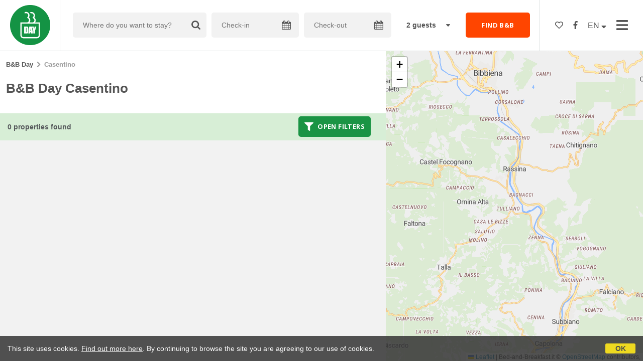

--- FILE ---
content_type: text/html;charset=UTF-8
request_url: https://www.bbday.it/en/bbday/macrolocalita/casentino
body_size: 39960
content:


<!doctype html><html><!-- InstanceBegin template="/Templates/Generica.dwt.cfm" codeOutsideHTMLIsLocked="false" -->

<head>
    <meta charset="windows-1252">
    <meta name="viewport" content="width=device-width, initial-scale=1.0, minimum-scale=1.0, maximum-scale=1.0, user-scalable=0">
    <!-- InstanceBeginEditable name="doctitle" -->
    <title>B&B Day Casentino</title>
    <!-- InstanceEndEditable -->
    
	
    <link rel="alternate" hreflang="it" href="https://www.bbday.it/it/bbday/macrolocalita/casentino">
    <link rel="alternate" hreflang="en" href="https://www.bbday.it/en/bbday/macrolocalita/casentino">
    
<link rel="canonical" href="http://www.bbday.it/en/bbday/macrolocalita/casentino">  
	<meta name="keywords" content="b&b day casentino, free stay casentino, b&b day bed and breakfast casentino, b&b day holiday homes casentino, b&b day holiday houses casentino, b&b day holiday rentals casentino, b&b day guest houses casentino, b&b day hotel casentino, b&b day hostels casentino">

	<meta name="description" content="B&B Day in Casentino. Here you'll find the list of B&Bs, Farmstays, Holiday Homes, Apartments, Guesthouses, and Hostels offering a free night on 8th march 2025, classified by province, town or nearby point of interest.">

    
    
	<link href="https://d117yjdt0789wg.cloudfront.net/CDN2/global/style.global.min.css?rfh=bb33265" rel="stylesheet" type="text/css">
	<link href="/style.bbday.min.css?rfh=bb33265" rel="stylesheet" type="text/css">
    
    <script defer src="https://d117yjdt0789wg.cloudfront.net/CDN2/font-awesome/v5.1.1/js/all.min.js"></script>
    
    <link href='https://fonts.googleapis.com/css?family=Open+Sans:400italic,700italic,400,700' rel='stylesheet' type='text/css'>
    
    
	<script type="text/javascript" src="https://d117yjdt0789wg.cloudfront.net/CDN/jquery/jquery.min.js"></script>
    
    
    
	

        <link href="https://d117yjdt0789wg.cloudfront.net/CDN/jquery.ui/development-bundle/themes/smoothness/minified/jquery.ui.theme.min.css" rel="stylesheet">
        <link href="https://d117yjdt0789wg.cloudfront.net/CDN/jquery.ui/development-bundle/themes/smoothness/minified/jquery.ui.core.min.css" rel="stylesheet"> 
    
        <link href="https://d117yjdt0789wg.cloudfront.net/CDN/jquery.ui/development-bundle/themes/smoothness/minified/jquery.ui.menu.min.css" rel="stylesheet">
        <link href="https://d117yjdt0789wg.cloudfront.net/CDN/jquery.ui/development-bundle/themes/smoothness/minified/jquery.ui.autocomplete.min.css" rel="stylesheet">
        
        <link href="https://d117yjdt0789wg.cloudfront.net/CDN/jquery.ui/development-bundle/themes/smoothness/minified/jquery.ui.datepicker.min.css" rel="stylesheet">
            
            <link href="https://d117yjdt0789wg.cloudfront.net/CDN/jquery.ui.override.min.css" rel="stylesheet">
        
    
        
        
    
        
        <script src="https://d117yjdt0789wg.cloudfront.net/CDN/jquery.ui/development-bundle/ui/minified/jquery.ui.core.min.js"></script>
        <script src="https://d117yjdt0789wg.cloudfront.net/CDN/jquery.ui/development-bundle/ui/minified/jquery.ui.widget.min.js"></script>
    
        <script src="https://d117yjdt0789wg.cloudfront.net/CDN/jquery.ui/development-bundle/ui/minified/jquery.ui.position.min.js"></script>
        <script src="https://d117yjdt0789wg.cloudfront.net/CDN/jquery.ui/development-bundle/ui/minified/jquery.ui.menu.min.js"></script>
        <script src="https://d117yjdt0789wg.cloudfront.net/CDN/jquery.ui/development-bundle/ui/minified/jquery.ui.autocomplete.min.js"></script>  
        
        <script src="https://d117yjdt0789wg.cloudfront.net/CDN/jquery.ui/development-bundle/ui/minified/jquery.ui.datepicker.min.js"></script>
        <script src="https://d117yjdt0789wg.cloudfront.net/CDN/jquery.ui/development-bundle/ui/minified/jquery.ui.effect.min.js"></script>    
        
                        
        
        
        <script src="https://d117yjdt0789wg.cloudfront.net/CDN/jquery.ui/development-bundle/ui/i18n/jquery.ui.datepicker-en-GB.js"></script>

    	
    
    
	    
    
    
	
    
    
        
    <script type='text/javascript' src="https://www.studioscivoletto.it/jscripts/CDN/variabili_lingua.cfm?rfh=bb33265&amp;l=en&amp;provenienza=bbit"></script>
    
	
	
    
    
    
    <script src="https://d117yjdt0789wg.cloudfront.net/CDN2/jquery.funzioni_base.min.js?rfh=bb33265"></script>
    <script src="https://d117yjdt0789wg.cloudfront.net/CDN2/jquery.js_media_query.min.js?rfh=bb33265"></script>
    <script src="https://d117yjdt0789wg.cloudfront.net/CDN2/jquery.funzioni_cerca.min.js?rfh=bb33265"></script>
    
    
	
    
        <link href="https://d117yjdt0789wg.cloudfront.net/CDN/jquery.cookie_policy/cookie_policy.min.css" rel="stylesheet">
        <script type="text/javascript" src="https://d117yjdt0789wg.cloudfront.net/CDN/jquery.cookie_policy/cookie_policy.min.js"></script>
        <script type="text/javascript">
            	
            $(document).ready(function(){
                cookiePolicy_barra(); 
                // cookiePolicy_alert("ricarica") 
            });
        </script>
    
    

    
    
    
    <link href="https://d117yjdt0789wg.cloudfront.net/CDN/jquery.overlay_lightbox/overlay_lightbox_v2.min.css?rfh=bb33265" rel="stylesheet" type="text/css">    
    <script type="text/javascript" src="https://d117yjdt0789wg.cloudfront.net/CDN/jquery.overlay_lightbox/overlay_lightbox_v2.min.js?rfh=bb33265"></script>   

    
    
    
    <link href="https://d117yjdt0789wg.cloudfront.net/CDN/jquery.overlay_lightbox/overlay_lightbox_v3.min.css?rfh=bb33265" rel="stylesheet" type="text/css">
    <script src="https://d117yjdt0789wg.cloudfront.net/CDN/jquery.overlay_lightbox/overlay_lightbox_v3.min.js?rfh=bb33265"></script>

    
    

    
    
    
    <link href="https://d117yjdt0789wg.cloudfront.net/CDN/jquery.testo_espandibile/testo_espandibile.min.css" rel="stylesheet">
	<script type='text/javascript' src="https://d117yjdt0789wg.cloudfront.net/CDN/jquery.testo_espandibile/testo_espandibile.min.js"></script>

    
    
                <!-- Global site tag (gtag.js) - Google Analytics -->
                <script async src="https://www.googletagmanager.com/gtag/js?id=G-2P0ZT57WZZ"></script>
                <script>
                    window.dataLayer = window.dataLayer || [];
                    function gtag(){dataLayer.push(arguments);}
                    gtag('js', new Date());
                    
                    
                    gtag('config', 'G-2P0ZT57WZZ');
                    
                    

                </script>
            <!-- Favicon in formato PNG -->
<link rel="icon" type="image/png" href="/favicon-16x16.png" sizes="16x16" />
<link rel="icon" type="image/png" href="/favicon-32x32.png" sizes="32x32" />
<link rel="icon" type="image/png" href="/favicon-48x48.png" sizes="48x48" />
<link rel="icon" type="image/png" href="/favicon-96x96.png" sizes="96x96" />
<link rel="icon" type="image/png" href="/web-app-manifest-192x192.png" sizes="192x192" />
<link rel="icon" type="image/png" href="/web-app-manifest-512x512.png" sizes="512x512" />

<!-- Favicon in formato SVG (moderno, scalabile) -->
<link rel="icon" type="image/svg+xml" href="/favicon.svg" />

<!-- Favicon in formato ICO (compatibilitÃ  con vecchi browser) -->
<link rel="shortcut icon" href="/favicon.ico" />

<!-- Apple Touch Icon (iOS e iPadOS) -->
<link rel="apple-touch-icon" sizes="180x180" href="/apple-touch-icon.png" />
<meta name="apple-mobile-web-app-title" content="TopBnB" />

<!-- Manifest per PWA -->
<link rel="manifest" href="/manifest.json" />

<!-- Meta per colori e modalitÃ  app -->
<meta name="theme-color" content="#ffffff" />
<meta name="mobile-web-app-capable" content="yes" />
<meta name="application-name" content="TopBnB" />
<meta name="apple-mobile-web-app-status-bar-style" content="default" />

    <!-- InstanceBeginEditable name="head" -->
    
    <!-- InstanceEndEditable -->
</head>


<body class="jsmq-mobile-sm body-dropDown">

    <div id="fb-root"></div>
    <script>
        (function(d, s, id) {
          var js, fjs = d.getElementsByTagName(s)[0];
          if (d.getElementById(id)) return;
          js = d.createElement(s); js.id = id;
          js.src = "//connect.facebook.net/it_IT/all.js#xfbml=1&appId=1199571090126284";
          fjs.parentNode.insertBefore(js, fjs);
        }(document, 'script', 'facebook-jssdk'));
    </script>


	

    <div id="header">
        
        <div class="header-logo">
            <a href="/en/"><img src="/img/logo-bbday.png"></a>
        </div>
        
        <div class="frm-cerca-containerHeader">
			

<a href="#" class="jsmq-elemento-cerca-mobile-md lnk-cerca-toggle lnk-mostra-cerca"><span>Where do you want to stay?</span></a>


<form action="/cerca.cfm" class="frm-cerca js-cerca-frm" autocomplete="off">

    <a href="#" class="jsmq-elemento-cerca-mobile lnk-cerca-toggle frm-cerca-close"><i class="fas fa-times fa-2x"></i></a>

    <div class="frm-cerca-localita">
    	
        <input name="q" type="text" class="input-base input-lg input-IcoCerca" placeholder="Where do you want to stay?" data-historysearch="1" >
        <div class="js-cerca-frm-autocomplete-loading"></div>
    </div>

    <div class="frm-cerca-data">
        <input type="text" name="checkin" class="input-base input-lg input-IcoCalendario" placeholder="Check-in" value="" readonly>
        <div class="js-cerca-frm-cancella-date"><a href="#"><i class="fas fa-times-circle"></i>cancels dates</a></div>
    </div>

    <div class="frm-cerca-data">
        <input type="text" name="checkout" class="input-base input-lg input-IcoCalendario" placeholder="Check-out" value="" readonly>
    </div>

    
    <div class="frm-cerca-persone">
        <input type="hidden" name="numberrooms" value="1">
        <select name="numberpeople" class="select-base">
            
                <option value="1" >1 guest</option>
            
                <option value="2" selected>2 guests</option>
            
                <option value="3" >3 guests</option>
            
                <option value="4" >4 guests</option>
            
                <option value="5" >5 guests</option>
            
                <option value="6" >6 guests</option>
            
                <option value="7" >7 guests</option>
            
                <option value="8" >8 guests</option>
            
                <option value="9" >9 guests</option>
            
                <option value="10" >10 guests</option>
            
        </select>
    </div>
    
    <input type="hidden" value="en" name="locale">
    
            
    
    
    <div class="frm-cerca-btn">
    	<button type="submit" class="btn-base btn-rosso btn-block">FIND B&amp;B</button>
        
    </div>
    <div class="separatore"></div>
    
</form>


        </div>
        
    <ul class="menu-top">
	
		
        

            <li class="header-link-cerca jsmq-elemento-cerca-mobile-sm">
                <a href="#" class="lnk-cerca-toggle"><i class="fas fa-search"></i></a>
            </li>
    
            
            <li class="header-preferiti">
                <a href="/en/wishlist"><i class="far fa-heart"></i></a>
            </li>
    
            
            <li class="header-facebook">
                <a href="https://www.facebook.com/beb.day/" target="_blank"><i class="fab fa-facebook-f"></i></a>
            </li>

		            

		
        <li class="header-lingua">
            <a href="#menuLingua" class="linkMosNas">
                EN <i class="fas fa-sort-down"></i>
            </a>
            <ul id="menuLingua">
                <li><a href="https://www.bbday.it/it/bbday/macrolocalita/casentino">Italiano</a></li>
                <li><a href="https://www.bbday.it/en/bbday/macrolocalita/casentino">English</a></li>                    
            </ul>
        </li>
        
        
		<li class="header-link-menumain">
            <a href="#menuMain" class="menu-main-link-apri"><i class="fas fa-bars"></i></a>
        </li>        
    
    </ul>
    
    
    <div class="menu-main-overlay" id="menuMainOverlay"></div>
    <div class="menu-main-container" id="menuMain">
    	<div class="main-container-side">
            <div class="menu-main-header">
                <a href="#menuMain" class="menu-main-link-chiudi">Chiudi <i class="fas fa-times-circle"></i></a>
            </div>
            <div class="menu-main-scroll">
                <ul class="menu-main">
                    <li><a href="/en/bbday">B&amp;B Day</a></li>
                    <li><a href="/en/take-part-in-bbday">Take part in B&amp;B Day</a></li>
                    <li><a href="/comunicato_stampa.cfm">Press Release</a></li>
                    <li><a href="/en/press-review">Press Review</a></li>
                    <li><a href="/materiale_stampa.cfm">Hi-Res images</a></li>
                    <li><a href="/banner.cfm">B&amp;B Day banners</a></li>
                </ul>
            </div>
		</div>
	</div>
    

    </div>

	

	<!-- InstanceBeginEditable name="contenuto" -->
    

<div class="elemento-filtra">
    <a href="#" class="lnk-filtra-toggle lnk-filtra-close"><i class="fas fa-times fa-2x"></i></a>
    <div class="elemento-filtra-scroll">
        <div class="elemento-filtra-box">
    
            
			
                    
                    <select class="select-base select-bordo-grigio select-block row-space-bottom-sm select-menu">
                        <option value="">CITIES</option>
                        
                                <option value="/en/bbday/bibbiena">Bibbiena</option>
                            
                                <option value="/en/bbday/capolona">Capolona</option>
                            
                                <option value="/en/bbday/castel-focognano">Castel Focognano</option>
                            
                                <option value="/en/bbday/castel-san-niccolo">Castel San Niccolò</option>
                            
                                <option value="/en/bbday/chitignano">Chitignano</option>
                            
                                <option value="/en/bbday/chiusi-della-verna">Chiusi della Verna</option>
                            
                                <option value="/en/bbday/montemignaio">Montemignaio</option>
                            
                                <option value="/en/bbday/ortignano-raggiolo">Ortignano Raggiolo</option>
                            
                                <option value="/en/bbday/poppi">Poppi</option>
                            
                                <option value="/en/bbday/pratovecchio-stia">Pratovecchio Stia</option>
                            
                                <option value="/en/bbday/subbiano">Subbiano</option>
                            
                                <option value="/en/bbday/talla">Talla</option>
                            
                    </select>                
                
            
            
            <form autocomplete="off" action="/cerca.cfm" id="filtraLista" name="filtri_aggiuntivi" method="get">
            	<input name="q" type="hidden" value="Casentino">
				
                
                <h4 class="row-space-top-md row-space-bottom-sm">Booking</h4>
                <label>
                	<input id="filtro_prenotazione_imm" name="tipo_prenotazione" type="checkbox" class="checkboxGenerico" value="1" >
                	Instant Book
                </label>
                
                <h4 class="row-space-top-md row-space-bottom-sm">Accomodation</h4>
                <div class="colonna-base colonna-33 colonna-mediaquery-600">
                	<label>
                		<input id="filtro_tipologia_all" name="tipo" type="radio" value="" checked="checked">
                		All
                	</label>
                </div>
                <div class="colonna-base colonna-33 colonna-mediaquery-600">
                	<label>
                		<input id="filtro_tipologia_bb" name="tipo" type="radio" value="BB">
                		B&amp;Bs
                    </label>
                </div>
                <div class="colonna-base colonna-33 colonna-mediaquery-600">
                	<label>
                		<input id="filtro_tipologia_cv" name="tipo" type="radio" value="CV">
                		Holiday Houses
                    </label>
                </div>
                <div class="separatore"></div>
                
                <h4 class="row-space-top-md row-space-bottom-sm"> Features</h4>
                <div class="colonna-base colonna-33 colonna-mediaquery-600">
                    <label>
                		<input id="filtro_bagnoincamera" name="BagnoInCamera" type="checkbox" class="checkboxGenerico" value="1" >
                		En-suite bathroom
                    </label><br>
                    <label>
                  		<input id="filtro_condizionatore" name="Condizionatore" type="checkbox" class="checkboxGenerico" value="1" >
                  		Air Conditioning
                    </label><br> 			
                    <label>
              			<input id="filtro_phon" name="Phon" type="checkbox" class="checkboxGenerico" value="1" >
              			Hair dryer  
                    </label><br>
                    <label>
              			<input id="filtro_piscina" name="Piscina" type="checkbox" class="checkboxGenerico" value="1" >
		              	Swimming Pool
                    </label><br>
                    <label>
                  		<input id="filtro_sipuofumare" name="SiPuoFumare" type="checkbox" class="checkboxGenerico" value="1" >
                  		Smoke Friendly
                    </label><br>
                    <label>
                  		<input id="filtro_famiglie" name="Famiglie" type="checkbox" class="checkboxGenerico" value="1" >
                  		Family  
					</label><br>
                </div>
                <div class="colonna-base colonna-33 colonna-mediaquery-600">
                    <label>
              			<input id="filtro_animaliammessi" name="AnimaliAmmessi" type="checkbox" class="checkboxGenerico" value="1" >
              			Pets Allowed
                    </label><br>
                    <label>
              			<input id="filtro_angolocottura" name="AngoloCottura" type="checkbox" class="checkboxGenerico" value="1" >
              			Kitchenette
                    </label><br>
                    <label>
              			<input id="filtro_wifigratis" name="WifiGratis" type="checkbox" class="checkboxGenerico" value="1" >
              			Free Wifi
                    </label><br>
                    <label>
              			<input id="filtro_giardino" name="Giardino" type="checkbox" class="checkboxGenerico" value="1" >
              			Garden
                    </label><br>
                    <label>
                  		<input id="filtro_design" name="Design" type="checkbox" class="checkboxGenerico" value="1" >
                  		Charme &amp; Design
                    </label><br>
                    <label>
                  		<input id="filtro_fugaromantica" name="FugaRomantica" type="checkbox" class="checkboxGenerico" value="1" >
                  		Romantic Atmosphere
					</label><br>
                </div>
                <div class="colonna-base colonna-33 colonna-mediaquery-600">
                    <label>
              			<input id="filtro_parcheggio" name="Parcheggio" type="checkbox" class="checkboxGenerico" value="1" >
              			Parking
                    </label><br>
                    <label>
              			<input id="filtro_accessodisabili" name="AccessoDisabili" type="checkbox" class="checkboxGenerico" value="1" >
              			Disabled Access
                    </label><br>
                    <label>
              			<input id="filtro_riscaldamento" name="Riscaldamento" type="checkbox" class="checkboxGenerico" value="1" >
              			Heating
                    </label><br>
                    <label>
              			<input id="filtro_tv" name="TV" type="checkbox" class="checkboxGenerico" value="1" >
              			TV
                    </label><br>
                    <label>
                  		<input id="filtro_dimorastorica" name="DimoraStorica" type="checkbox" class="checkboxGenerico" value="1" >
                  		Historic House
                    </label><br>
                    <label>
                  		<input id="filtro_affari" name="Affari" type="checkbox" class="checkboxGenerico" value="1" >
                  		Business
                  	</label><br>
                </div>
                <div class="separatore"></div>
                
                
                
				

                    <h4 class="row-space-top-md row-space-bottom-sm">Holiday type</h4>

                    <div class="colonna-base colonna-33 colonna-mediaquery-600">
                    
                      <label>
                        <input id="filtro_mare" name="Mare" type="checkbox" class="checkboxGenerico" value="1" >
                        Seaside</label><br>                   
                      <label>
                        <input id="filtro_lago" name="Lago" type="checkbox" class="checkboxGenerico" value="1" >
                        Lake</label><br>
                    </div>
                    <div class="colonna-base colonna-33 colonna-mediaquery-600">
                      <label>
                        <input id="filtro_borghi" name="Borghi" type="checkbox" class="checkboxGenerico" value="1" >
                        Villages</label><br>                    
                      <label>
                        <input id="filtro_neve" name="Neve" type="checkbox" class="checkboxGenerico" value="1" >
                        Ski</label><br>
                    </div>
                    <div class="colonna-base colonna-33 colonna-mediaquery-600">
                      <label>
                        <input id="filtro_montagna" name="Montagna" type="checkbox" class="checkboxGenerico" value="1" >
                        Mountainside</label><br>                    
                      <label>
                        <input id="filtro_campagna" name="Campagna" type="checkbox" class="checkboxGenerico" value="1" >
                        Countryside</label><br>
                    </div>
                    <div class="separatore"></div>
     		 	
                
                <div class="separatore row-space-bottom-md"></div>
                
                <a href="#" class="btn-base btn-bordo-grigio lnk-filtra-toggle">Reset</a>
                <button type="submit" class="btn-base btn-verde">Apply filters</button>
            
            </form>
            
        </div>
    </div>
</div>

        <div class="lista-elenco">
            <div class="fascia-base fascia-sm fascia-bianca">
            
				
                <div style="padding: 0 12px;" class="row-space-bottom-sm">
                    <div class="briciole">
                        
	<div class="briciole">
        <a href="/en">B&amp;B Day</a>
    
        
                     <i class="fas fa-chevron-right"></i> <strong>Casentino</strong>
            
	</div>
    

                    </div>
                </div>
                
                <div style="padding: 0 12px;" class="row-space-bottom-sm">
                    
                        <h1>B&B Day Casentino</h1>
                    
                </div>
                
            </div>
            
            
            
            
            <div class="infoStruttureTrovate">
                <strong>
                	0 properties found 
                </strong>
                <div class="boxBtnFiltri">
                    <a href="#" class="btn-base btn-verde btn-sm lnk-filtra-toggle">
                        <i class="fas fa-filter fa-lg"></i> Open filters
                    </a>
                </div>
            </div>
                        
            

<script type="text/javascript">
	//funzione che verifica se ci sono opzioni selezionate nel qual caso attiva il pulsante applica
	function verificaFiltri(){
		var risposta = false;
		$("#filtraLista .filtriCheckBox input").each(function() { // controlla checkbox e radio button
			if ($(this).prop('checked') == true && $(this).attr("id") != "filtro_tipologia_all") {
				risposta = true;
			}
		});
		if ($(".boxSelZona select").val() != null) {
			if (($(".boxSelZona select") != "undefined") && ($(".boxSelZona select").val() != "")) { // controlla i menu a tendina
				if ($.isNumeric($(".boxSelZona select").val())) {
					$(".boxSelProssimita").show();
				}
				risposta = true;
			}
		}
		if (risposta) { // attivo o disattivo il pulsante
			$("#applica_filtri").removeClass("btn-filtri-applica-disattivo").addClass("btn-filtri-applica-attivo");			
		}
		return;
	}
	
	function annullaFiltri() {
		// ripristina le impostazioni iniziali dei filtri
		$("#filtraLista .checkbox_Default").removeClass("selected");
		$("#filtraLista .filtriCheckBox input").prop('checked', false);
		$("#filtro_tipologia_all").prop('checked', true);
		
		$(".boxSelZona select").val("");
		$(".boxSelProssimita").hide();
		// $("#applica_filtri").removeClass("btn-filtri-applica-attivo").addClass("btn-filtri-applica-disattivo");			
		return;
	}
	
	function togliFiltro(id_filtro) {
		id_filtro = "filtro_wifigratis";
		$("#" + id_filtro).prop("checked", false);
		$("#filtraLista").submit(); // invia il form
	}

	$(document).ready(function(e) {
		
		$(document).on("change",".filtriCheckBox input,.boxSelZona select",function(){ // al cambio delle opzioni dei filtri, esegue gli script
			if (($(".boxSelZona select").val() != "") && ($.isNumeric($(".boxSelZona select").val()))) {
				$(".boxSelProssimita").show();
			} else {
				$(".boxSelProssimita").hide();
			}			
			verificaFiltri();
			return false;
		});
		
		$(document).on("click","#annulla_filtri",function(){ // pulsante per annullare i filtri
			annullaFiltri();
			return false;
		});
		
		$(document).on("click",".btn-filtri-applica-disattivo",function(){
			return false;
		});
		
		$(document).on("click",".btn-filtri-applica-attivo",function(){
			$("#filtraLista").submit(); // invia il form
			return false;
		});
		
		$(document).on("click",".tagFiltro",function(){
			var id_heckbox_da_eliminare = "#" + $("button",this).data("idcheckbox") // invia il form
			$(id_heckbox_da_eliminare).parent().removeClass("selected");
			$(id_heckbox_da_eliminare).prop('checked', false);			
			$("#filtraLista").submit(); // invia il form
			return false;
		});		
		
		$(document).on("click",".btn-filtri",function(){
			if($(this).hasClass("btn-filtri-piu")){ // è stato premuto il pulsante per mostrare
				$("#filtriAggiuntivi").slideDown();
				$(".btn-filtri-piu").hide();
				$(".btn-filtri-meno").show();				
			} else { // è stato premuto l'altro pulsante
				$("#filtriAggiuntivi").slideUp();
				$(".btn-filtri-piu").show();
				$(".btn-filtri-meno").hide();							
			}
			return false;
		});

		verificaFiltri(); // inizializza i filtri

    });	
</script> 
            
            <div class="lista-wrapper">
            	
	            <div class="separatore"></div>
            </div>
            
            
            

        </div>
        
		
        
        <div class="jsmq-elemento-mappa-mobile" style="height: 46px;">
        </div>
        <div class="jsmq-elemento-mappa-mobile lnk-mappa-container">
            <a href="" class="btn-base btn-block btn-verde lnk-mappa-toggle">View the map</a>
        </div>
        
        <div class="lista-mappa">
            <a href="#" class="jsmq-elemento-mappa-mobile lnk-mappa-toggle frm-mappa-close"><i class="fas fa-times fa-2x"></i></a>
            <div id="map"></div>
        </div>
        
            <link rel="stylesheet" href="https://d117yjdt0789wg.cloudfront.net/CDN2/leaflet/leaflet.css">
			<script src="https://d117yjdt0789wg.cloudfront.net/CDN2/leaflet/leaflet.js"></script>
            <link rel="stylesheet" href="https://d117yjdt0789wg.cloudfront.net/CDN2/leaflet/MarkerCluster.css" />
            <link rel="stylesheet" href="https://d117yjdt0789wg.cloudfront.net/CDN2/leaflet/MarkerCluster.Default.css" />
            <!--[if lte IE 8]><link rel="stylesheet" href="https://d117yjdt0789wg.cloudfront.net/CDN2/leaflet/MarkerCluster.Default.ie.css" /><![endif]-->
            <script src="https://d117yjdt0789wg.cloudfront.net/CDN2/leaflet/leaflet.markercluster.js"></script>
            
            <style>
          		.leaflet-popup-content-wrapper, .leaflet-popup-tip { box-shadow: 0 1px 6px rgba(0,0,0,0.3); }
				.leaflet-popup-content-wrapper { border-radius: 0; }
				
				/*Wraperclass for the divicon*/
				.map-label {
				  position: absolute;
				  bottom: 0;
				  left: -50%;
				  display: flex;
				  flex-direction: column;
				  text-align: center;
				}
				/*Wrap the content of the divicon (text) in this class*/
				.map-label-content {
					order: 1;
					position: relative; 
					left: -50%;
					background-color: #fff;
					border-radius: 4px;
					padding: 5px;
					font-size: 14px;
					font-weight: bold;
					letter-spacing: 0.6px;
					white-space: nowrap;
					border-color: rgba(0, 0, 0, 0.2) !important;
					border-style: solid !important;
					border-width: 1px 1px 1px 1px !important;
				}
				/*Add this arrow*/
				.map-label-arrow {
					order: 2;
					bottom: -4px !important;
					left: 0 !important;
					margin-left: -4px !important;
					background-color: rgb(255, 255, 255) !important;
					width: 8px !important;
					height: 8px !important;
					transform: rotate(45deg) !important;
					position: absolute !important;
					border-color: rgba(0, 0, 0, 0.2) !important;
					border-style: solid !important;
					border-width: 0px 1px 1px 0px !important;
					z-index: 100;
				}
				
				/*Instance classes*/
				.map-label.map-gray > .map-label-content {
					background-color: #ffffff;
					color: #999999;
				}
			
				.map-label.map-green > .map-label-content {
					background-color: #ffffff;
					color: #339933;
				}
				
				.custom-popup .leaflet-popup-content {
					background-color: #ffffff;
					color: #333333;
					margin-bottom: 2px;
					margin-top: 2px;
					margin-left: 2px;
					margin-right: 2px;
				}
				
				.custom-popup .leaflet-popup-tip {
					background-color: #ffffff;
					color: #333333;
				}
				
				.custom-popup .leaflet-popup-content-wrapper {
					border-radius: 2px;
				}
		  	</style>
                        
            <script type="text/javascript">
			// array delle strutture
			var strutture = 
    	[
			
        ];
         
			
			// gruppi di marker
			var markers = null;
			
			function init() { 
				
				var mbAttr = 'Bed-and-Breakfast.it &copy; <a href="https://www.openstreetmap.org/">OpenStreetMap</a> contributors, ',
				mbUrl = 'https://maps.bed-and-breakfast.it/en/{z}/{x}/{y}.png';				

				var grayscale   = L.tileLayer(mbUrl, {id: 'mapbox.light', attribution: mbAttr}),
					streets  = L.tileLayer(mbUrl, {id: 'mapbox.streets',   attribution: mbAttr});
			
				var map = L.map(document.getElementById('map'), {
					center: [43.6325187443365500, 11.8353652954101560],
					zoom: 12,
					layers: [streets],
					dragging: !L.Browser.mobile
				});
				map.scrollWheelZoom.disable();
				
				/*
				map.on('zoomstart', function(e) {
					var newzoom = e.target.getZoom();
					console.log(newzoom);
				});
				
				map.on('zoomend', function(e) {
					var newzoom = e.target.getZoom();
					console.log(newzoom);
				});
				*/
			
				var baseLayers = {
					"Streets": streets,
					"Grayscale": grayscale					
				};
				markers = new L.MarkerClusterGroup({ showCoverageOnHover: false, disableClusteringAtZoom: 15, animateAddingMarkers : true });
				/* markers = new L.MarkerClusterGroup({ iconCreateFunction: function (cluster) {
						var markers = cluster.getAllChildMarkers();
						var n = 0;
						for (var i = 0; i < markers.length; i++) {
							n += markers[i].number;
						}
						return L.divIcon({ html: n, className: 'mycluster', iconSize: L.point(40, 40) });
					}, showCoverageOnHover: false 
				}); */
			
				// abilita il layer della variabile baseLayers
				//L.control.layers(baseLayers).addTo(map);					
				
				setMarkers(map, strutture);					
				
				

			}
			
			function normalIcon() {
				return L.icon({
					iconUrl: 'https://dhqbz5vfue3y3.cloudfront.net/img/marker_scheda_struttura_rosso.png',
					iconSize: [22, 34],
					popupAnchor: [0, -20]
				});
			}
			function highlightedIcon() {
				return L.icon({
					iconUrl: 'https://www.bed-and-breakfast.it/img/marker_citta.png',
					iconSize: [22, 34],
					popupAnchor: [0, -20]
				});
			}
			function highlightedDispoIcon() {
				return L.icon({
					iconUrl: 'https://www.bed-and-breakfast.it/img/marker_scheda_struttura_dispo.png',
					iconSize: [22, 34],
					popupAnchor: [0, -20]
				});
			}
			
			// aggiunta dei marker delle strutture	
			function setMarkers(map, locations) {
				for (var i = 0; i < locations.length; i++) {
					if(locations[i][1] != '' && locations[i][1] != '0' && typeof locations[i][1] !== 'undefined' && locations[i][2] != '' && locations[i][2] != '0' && typeof locations[i][2] !== 'undefined') {
						
						//var strutturaIcon = normalIcon();
						var classe_colore_marker = ' map-green';
						
						var prezzo = locations[i][6];
						if (prezzo != 'n/d') {
							prezzo = prezzo + " &euro;";
						}
						
						
						if ((locations[i][13] != 2) || (prezzo == 'n/d')) {
							//strutturaIcon = highlightedDispoIcon();
							classe_colore_marker = ' map-gray';
						}
																	
						//var marker = L.marker([locations[i][1], locations[i][2]], {icon: strutturaIcon}).addTo(map);
						
						
							var icon = L.divIcon({iconSize:null, html:'<div class="map-label' + classe_colore_marker + '"><div class="map-label-content">' + prezzo + '</div><div class="map-label-arrow"></div></div>'});
						
						var marker = L.marker([locations[i][1], locations[i][2]], {icon: icon});
					
						var imgRecensioni = "";
						if(locations[i][11] != '')
							imgRecensioni = "<span class=\"iconStarSmall\"><img style=\"width: 60px;\" src=\"https://www.bed-and-breakfast.it/img/rec_stelle_" + locations[i][11] + ".svg\" \"/></span>";
							
						var strNumRecensioni = "";
						if(locations[i][10] != 0)
							strNumRecensioni = "(" + locations[i][10] + ")";
						
						var boxText = document.createElement("div");
						var strPrezzo = "";
						
						if (locations[i][6] != "n/d") {
							strPrezzo = locations[i][6] + " &euro;";
						} else {
							strPrezzo = locations[i][6];
						}
						
						var htmlInfobox = "<div style=\"line-height: 18px;\">";
						htmlInfobox += "<a href=\"" + locations[i][7] + "\" target=\"_blank\" style=\"color:#555; text-decoration: none;\">";
						htmlInfobox += "<img src=\"" + locations[i][8] + "\" style=\"width: 100%;\" onerror=\"this.src='/images/no_img.gif';\">";
						htmlInfobox += "<div style=\"width: 100%; position: relative;\">";
						htmlInfobox += "<div style=\"font-size: 16px; overflow: hidden; text-overflow: ellipsis; white-space: nowrap; padding: 10px 0 2px 10px; color: #333333; font-weight: bold; text-transform: capitalize; \">" + locations[i][0] + "</div>";
						htmlInfobox += "<div style=\"font-size: 12px; padding: 0 0 0 10px; color: #333333;\"><strong>" + locations[i][14] + "</strong> " + "</div>";
						htmlInfobox += "<div style=\"font-size: 12px; padding: 0 0 0 10px; color: #333333;\"><strong>" + locations[i][12] + "</strong> " + imgRecensioni + " " + strNumRecensioni + "</div>";
						htmlInfobox += "<div style=\"font-size: 12px; padding: 0 0 0 10px; overflow: hidden; text-overflow: ellipsis; white-space: nowrap; text-transform: capitalize;\">" + locations[i][4] + "</div>";
						if (locations[i][6] != "0")
							htmlInfobox += "<div style=\"position: absolute; bottom: 10px; right: 10px; font-size: 18px; color: #333; font-weight: bold;\">" + strPrezzo + "</div>";
						else
							htmlInfobox += "<div></div>";
						if (prezzo != 'n/d') {
							if (locations[i][13] == 2) {
								htmlInfobox += "<div style=\"font-size: 13px; color: #25893B; padding: 0 0 10px 10px;\"><strong>Available</strong></div>";
							} else {
								htmlInfobox += "<div style=\"font-size: 13px; max-width: 210px; color: #D5272A; padding: 0 0 10px 10px;\"><strong>It may not be available</strong></div>";
							}
						} else {
							htmlInfobox += "<div style=\"padding: 0;\">&nbsp;</div>";
						}
						htmlInfobox += "</div>";
						htmlInfobox += "</a>";
						htmlInfobox += "</div>";
						
						// specify popup options 
						var optionsInfobox = {
							'maxWidth': '500',
							'minWidth': '280',
							'className' : 'custom-popup'
						}
						
						marker.bindPopup(htmlInfobox, optionsInfobox);
						marker.on('click', function (e) {
							this.openPopup();
						});
						markers.addLayer(marker);
						
						
					}
					/*
					else {
						var marker = null;
						markers.addLayer(marker);	
					}
					*/
				} // fine FOR
				
				map.addLayer(markers);
				
			} // fine funzione setMarkers()	
			</script>
            
            <script>
				$(document).ready(function() {
					init();
				});
			</script>
            
            
			
				<script type="text/javascript">
                $(document).ready(function() {
                    
                    // make a .hover event
                    $('.lista-wrapper .lista-box').hover(
                        // mouse in
                        function () {
                            // first we need to know which <div class="marker"></div> we hovered
                            var index = $('.lista-wrapper .lista-box').index(this);
                            if(typeof markers[index] !== 'undefined' && markers[index] != null) {
                                markers[index].setIcon(highlightedIcon());
                                markers[index].openPopup();
                            }
                        },
                        // mouse out
                        function () {
                            // first we need to know which <div class="marker"></div> we hovered
                            var index = $('.lista-wrapper .lista-box').index(this);
                            if(typeof markers[index] !== 'undefined' && markers[index] != null) {
                                markers[index].setIcon(normalIcon());
                                markers[index].closePopup();
                            }
                        }			
                    );
                });
                </script>
            

    <!-- InstanceEndEditable -->

	

<script>
(function(i,s,o,g,r,a,m){i['GoogleAnalyticsObject']=r;i[r]=i[r]||function(){
(i[r].q=i[r].q||[]).push(arguments)},i[r].l=1*new Date();a=s.createElement(o),
m=s.getElementsByTagName(o)[0];a.async=1;a.src=g;m.parentNode.insertBefore(a,m)
})(window,document,'script','https://www.google-analytics.com/analytics.js','ga');

ga('create', 'UA-153622-39', 'auto');
ga('set', 'anonymizeIP', true);
ga('send', 'pageview');
</script>    

</body>

<!-- InstanceEnd --></html>
